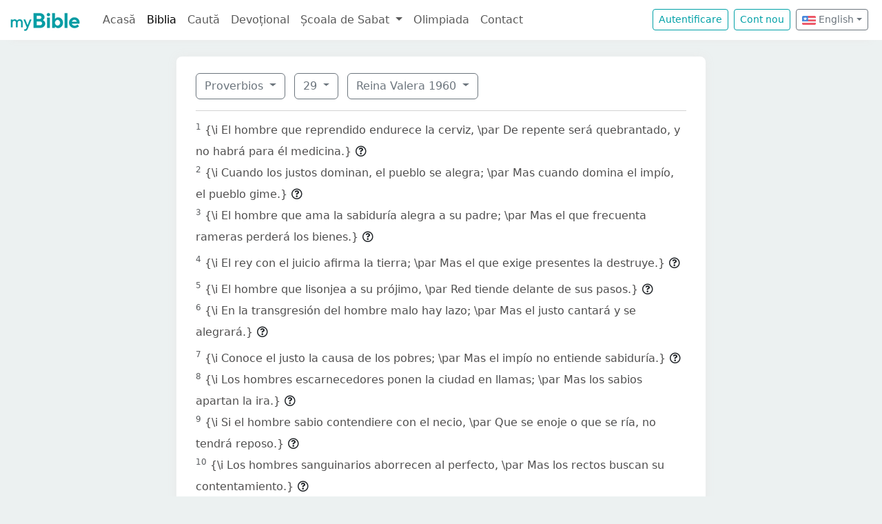

--- FILE ---
content_type: text/html; charset=UTF-8
request_url: https://mybible.eu/en/PRO.29.RVR
body_size: 5199
content:
<!DOCTYPE html>
<html>
<head>
    <meta charset="UTF-8">
    <title>Proverbios 29 | Reina Valera 1960 | MyBible.eu</title>
    <meta name="viewport" content="width=device-width, initial-scale=1">
    <link href="https://fonts.googleapis.com/css?family=Roboto+Slab:100,300,400&subset=latin,latin-ext" rel='stylesheet' type='text/css'>
    <link rel="stylesheet" href="/build/968.fa9c4c04.css"><link rel="stylesheet" href="/build/app.c65e0979.css">
        <script type='text/javascript' src='https://platform-api.sharethis.com/js/sharethis.js#property=60d44d496d3e570012a59623&product=sop' async='async'></script>
    <link rel="apple-touch-icon" sizes="180x180" href="/apple-touch-icon.png">
    <link rel="icon" type="image/png" href="/favicon.png">
</head>
<body class="">

<nav id="navbar" class="navbar navbar-expand-lg navbar-light">
    <div class="container-fluid">
        <a class="navbar-brand" href="/">
            <img src="/images/logo.png" alt="" height="30" class="d-inline-block">
        </a>
        <button class="navbar-toggler" type="button" data-bs-toggle="collapse" data-bs-target="#navbarSupportedContent"
                aria-controls="navbarSupportedContent" aria-expanded="false" aria-label="Toggle navigation">
            <span class="navbar-toggler-icon"></span>
        </button>

                <div class="collapse navbar-collapse" id="navbarSupportedContent">
            <ul class="navbar-nav me-auto mb-2 mb-lg-0">
                <li class="nav-item">
                    <a class="nav-link " href="/">Acasă</a></li>
                <li class="nav-item">
                    <a class="nav-link active"
                       href="/JHN.1.VDC">Biblia</a></li>
                <li class="nav-item">
                    <a class="nav-link " href="/search">Caută</a></li>
                <li class="nav-item">
                    <a class="nav-link " href="/devotional">Devoțional</a>
                </li>
                <li class="nav-item dropdown">
                    <a class="nav-link dropdown-toggle" href="#" id="navbarDropdown" role="button"
                       data-bs-toggle="dropdown" aria-expanded="false">
                        Școala de Sabat
                    </a>
                    <ul class="dropdown-menu" aria-labelledby="navbarDropdown">
                        <li><a class="dropdown-item"
                               href="/sabbath-school/adults">Majori</a></li>
                        <li><a class="dropdown-item"
                               href="/sabbath-school/youth">Adolescenți</a></li>
                        <li><a class="dropdown-item"
                               href="/sabbath-school/juniors">Juniori</a></li>
                        <li><a class="dropdown-item"
                               href="/sabbath-school/primary">Primară</a></li>
                        <li><a class="dropdown-item"
                               href="/sabbath-school/kindergarten">Grădiniță</a>
                        </li>
                        <li><a class="dropdown-item"
                               href="/sabbath-school/beginners">Primii Pași</a>
                        </li>
                    </ul>
                </li>
                <li class="nav-item">
                    <a class="nav-link " href="/olimpiada">Olimpiada</a>
                </li>
                <li class="nav-item">
                    <a class="nav-link " href="/contact">Contact</a></li>
            </ul>

            <!--
            <form id="search" class="d-flex me-2 mt-3 mt-md-0">
                <input class="form-control me-2" type="search" placeholder="Cuvânt" aria-label="Cuvânt" style="padding: 0.2rem 0.75rem;">
                <button class="btn btn-outline-secondary btn-sm hover-text-white" type="submit">
                    <i class="far fa-search"></i>
                </button>
            </form>
            -->

                            <a href="/login" class="btn btn-outline-primary btn-sm me-2" type="button">Autentificare</a>
                <a href="/register" class="btn btn-outline-primary btn-sm me-2" type="button">Cont
                    nou</a>
            

            <div class="dropdown me-2 d-inline-block mt-2 mt-md-0">     
                            <button class="btn btn-outline-secondary btn-sm dropdown-toggle" type="button" id="dropdownLanguageButton" data-bs-toggle="dropdown" aria-expanded="false">
            <img width="20" src="/images/flags/en.png" alt=""> English</button>

                <ul class="dropdown-menu" aria-labelledby="dropdownLanguages">
                            <li><a href="/ro/PRO.29.RVR" class="dropdown-item">
                        <img width="20" src="/images/flags/ro.png" alt="ro">
                    Romanian</a></li>
                            <li><a href="/hu/PRO.29.RVR" class="dropdown-item">
                        <img width="20" src="/images/flags/hu.png" alt="hu">
                    Hungarian</a></li>
                    </ul>
    </div>

        </div>
    </div>
</nav>



<div class="container mt-md-4 mb-4 bg-white rounded-3 p-3 box-shadow max-w-xl">
    
        <div class="container">
        <div class="dropdown d-inline-block me-2 mt-2">
    <button class="btn btn-outline-secondary dropdown-toggle" type="button" id="dropdownBooks" data-bs-toggle="dropdown" aria-expanded="false">
        Proverbios
    </button>

    <ul class="dropdown-menu" aria-labelledby="dropdownBooks" style="max-height: 450px; overflow: scroll;">
                    <li>
                <a href="/en/GEN.1.RVR"
                   class="dropdown-item ">Génesis</a>
            </li>
                    <li>
                <a href="/en/EXO.1.RVR"
                   class="dropdown-item ">Éxodo</a>
            </li>
                    <li>
                <a href="/en/LEV.1.RVR"
                   class="dropdown-item ">Levítico</a>
            </li>
                    <li>
                <a href="/en/NUM.1.RVR"
                   class="dropdown-item ">Números</a>
            </li>
                    <li>
                <a href="/en/DEU.1.RVR"
                   class="dropdown-item ">Deuteronomio</a>
            </li>
                    <li>
                <a href="/en/JOS.1.RVR"
                   class="dropdown-item ">Josué</a>
            </li>
                    <li>
                <a href="/en/JDG.1.RVR"
                   class="dropdown-item ">Jueces</a>
            </li>
                    <li>
                <a href="/en/RUT.1.RVR"
                   class="dropdown-item ">Rut</a>
            </li>
                    <li>
                <a href="/en/1SA.1.RVR"
                   class="dropdown-item ">1 Samuel</a>
            </li>
                    <li>
                <a href="/en/2SA.1.RVR"
                   class="dropdown-item ">2 Samuel</a>
            </li>
                    <li>
                <a href="/en/1KI.1.RVR"
                   class="dropdown-item ">1 Reyes</a>
            </li>
                    <li>
                <a href="/en/2KI.1.RVR"
                   class="dropdown-item ">2 Reyes</a>
            </li>
                    <li>
                <a href="/en/1CH.1.RVR"
                   class="dropdown-item ">1 Crónicas</a>
            </li>
                    <li>
                <a href="/en/2CH.1.RVR"
                   class="dropdown-item ">2 Crónicas</a>
            </li>
                    <li>
                <a href="/en/EZR.1.RVR"
                   class="dropdown-item ">Esdras</a>
            </li>
                    <li>
                <a href="/en/NEH.1.RVR"
                   class="dropdown-item ">Nehemías</a>
            </li>
                    <li>
                <a href="/en/EST.1.RVR"
                   class="dropdown-item ">Ester</a>
            </li>
                    <li>
                <a href="/en/JOB.1.RVR"
                   class="dropdown-item ">Job</a>
            </li>
                    <li>
                <a href="/en/PSA.1.RVR"
                   class="dropdown-item ">Salmos</a>
            </li>
                    <li>
                <a href="/en/PRO.1.RVR"
                   class="dropdown-item disabled">Proverbios</a>
            </li>
                    <li>
                <a href="/en/ECC.1.RVR"
                   class="dropdown-item ">Eclesiastés</a>
            </li>
                    <li>
                <a href="/en/SNG.1.RVR"
                   class="dropdown-item ">Cantares</a>
            </li>
                    <li>
                <a href="/en/ISA.1.RVR"
                   class="dropdown-item ">Isaías</a>
            </li>
                    <li>
                <a href="/en/JER.1.RVR"
                   class="dropdown-item ">Jeremías</a>
            </li>
                    <li>
                <a href="/en/LAM.1.RVR"
                   class="dropdown-item ">Lamentaciones</a>
            </li>
                    <li>
                <a href="/en/EZK.1.RVR"
                   class="dropdown-item ">Ezequiel</a>
            </li>
                    <li>
                <a href="/en/DAN.1.RVR"
                   class="dropdown-item ">Daniel</a>
            </li>
                    <li>
                <a href="/en/HOS.1.RVR"
                   class="dropdown-item ">Oseas</a>
            </li>
                    <li>
                <a href="/en/JOL.1.RVR"
                   class="dropdown-item ">Joel</a>
            </li>
                    <li>
                <a href="/en/AMO.1.RVR"
                   class="dropdown-item ">Amós</a>
            </li>
                    <li>
                <a href="/en/OBA.1.RVR"
                   class="dropdown-item ">Abdías</a>
            </li>
                    <li>
                <a href="/en/JON.1.RVR"
                   class="dropdown-item ">Jonás</a>
            </li>
                    <li>
                <a href="/en/MIC.1.RVR"
                   class="dropdown-item ">Miqueas</a>
            </li>
                    <li>
                <a href="/en/NAM.1.RVR"
                   class="dropdown-item ">Nahúm</a>
            </li>
                    <li>
                <a href="/en/HAB.1.RVR"
                   class="dropdown-item ">Habacuc</a>
            </li>
                    <li>
                <a href="/en/ZEP.1.RVR"
                   class="dropdown-item ">Sofonías</a>
            </li>
                    <li>
                <a href="/en/HAG.1.RVR"
                   class="dropdown-item ">Hageo</a>
            </li>
                    <li>
                <a href="/en/ZEC.1.RVR"
                   class="dropdown-item ">Zacarías</a>
            </li>
                    <li>
                <a href="/en/MAL.1.RVR"
                   class="dropdown-item ">Malaquías</a>
            </li>
                    <li>
                <a href="/en/MAT.1.RVR"
                   class="dropdown-item ">Mateo</a>
            </li>
                    <li>
                <a href="/en/MRK.1.RVR"
                   class="dropdown-item ">Marcos</a>
            </li>
                    <li>
                <a href="/en/LUK.1.RVR"
                   class="dropdown-item ">Lucas</a>
            </li>
                    <li>
                <a href="/en/JHN.1.RVR"
                   class="dropdown-item ">Juan</a>
            </li>
                    <li>
                <a href="/en/ACT.1.RVR"
                   class="dropdown-item ">Hechos</a>
            </li>
                    <li>
                <a href="/en/ROM.1.RVR"
                   class="dropdown-item ">Romanos</a>
            </li>
                    <li>
                <a href="/en/1CO.1.RVR"
                   class="dropdown-item ">1 Corintios</a>
            </li>
                    <li>
                <a href="/en/2CO.1.RVR"
                   class="dropdown-item ">2 Corintios</a>
            </li>
                    <li>
                <a href="/en/GAL.1.RVR"
                   class="dropdown-item ">Gálatas</a>
            </li>
                    <li>
                <a href="/en/EPH.1.RVR"
                   class="dropdown-item ">Efesios</a>
            </li>
                    <li>
                <a href="/en/PHP.1.RVR"
                   class="dropdown-item ">Filipenses</a>
            </li>
                    <li>
                <a href="/en/COL.1.RVR"
                   class="dropdown-item ">Colosenses</a>
            </li>
                    <li>
                <a href="/en/1TH.1.RVR"
                   class="dropdown-item ">1 Tesalonicenses</a>
            </li>
                    <li>
                <a href="/en/2TH.1.RVR"
                   class="dropdown-item ">2 Tesalonicenses</a>
            </li>
                    <li>
                <a href="/en/1TI.1.RVR"
                   class="dropdown-item ">1 Timoteo</a>
            </li>
                    <li>
                <a href="/en/2TI.1.RVR"
                   class="dropdown-item ">2 Timoteo</a>
            </li>
                    <li>
                <a href="/en/TIT.1.RVR"
                   class="dropdown-item ">Tito</a>
            </li>
                    <li>
                <a href="/en/PHM.1.RVR"
                   class="dropdown-item ">Filemón</a>
            </li>
                    <li>
                <a href="/en/HEB.1.RVR"
                   class="dropdown-item ">Hebreos</a>
            </li>
                    <li>
                <a href="/en/JAS.1.RVR"
                   class="dropdown-item ">Santiago</a>
            </li>
                    <li>
                <a href="/en/1PE.1.RVR"
                   class="dropdown-item ">1 Pedro</a>
            </li>
                    <li>
                <a href="/en/2PE.1.RVR"
                   class="dropdown-item ">2 Pedro</a>
            </li>
                    <li>
                <a href="/en/1JN.1.RVR"
                   class="dropdown-item ">1 Juan</a>
            </li>
                    <li>
                <a href="/en/2JN.1.RVR"
                   class="dropdown-item ">2 Juan</a>
            </li>
                    <li>
                <a href="/en/3JN.1.RVR"
                   class="dropdown-item ">3 Juan</a>
            </li>
                    <li>
                <a href="/en/JUD.1.RVR"
                   class="dropdown-item ">Judas</a>
            </li>
                    <li>
                <a href="/en/REV.1.RVR"
                   class="dropdown-item ">Apocalipsis</a>
            </li>
            </ul>
</div>

    <div class="dropdown d-inline-block me-2 mt-2">
        <button class="btn btn-outline-secondary dropdown-toggle" type="button" id="dropdownChapters" data-bs-toggle="dropdown" aria-expanded="false">
            29
        </button>

        <ul id="chapterList" class="dropdown-menu" aria-labelledby="dropdownChapters" style="max-height: 450px; overflow: scroll;">
                            <li>
                    <a href="/en/PRO.1.RVR"
                       class="dropdown-item ">1</a>
                </li>
                            <li>
                    <a href="/en/PRO.2.RVR"
                       class="dropdown-item ">2</a>
                </li>
                            <li>
                    <a href="/en/PRO.3.RVR"
                       class="dropdown-item ">3</a>
                </li>
                            <li>
                    <a href="/en/PRO.4.RVR"
                       class="dropdown-item ">4</a>
                </li>
                            <li>
                    <a href="/en/PRO.5.RVR"
                       class="dropdown-item ">5</a>
                </li>
                            <li>
                    <a href="/en/PRO.6.RVR"
                       class="dropdown-item ">6</a>
                </li>
                            <li>
                    <a href="/en/PRO.7.RVR"
                       class="dropdown-item ">7</a>
                </li>
                            <li>
                    <a href="/en/PRO.8.RVR"
                       class="dropdown-item ">8</a>
                </li>
                            <li>
                    <a href="/en/PRO.9.RVR"
                       class="dropdown-item ">9</a>
                </li>
                            <li>
                    <a href="/en/PRO.10.RVR"
                       class="dropdown-item ">10</a>
                </li>
                            <li>
                    <a href="/en/PRO.11.RVR"
                       class="dropdown-item ">11</a>
                </li>
                            <li>
                    <a href="/en/PRO.12.RVR"
                       class="dropdown-item ">12</a>
                </li>
                            <li>
                    <a href="/en/PRO.13.RVR"
                       class="dropdown-item ">13</a>
                </li>
                            <li>
                    <a href="/en/PRO.14.RVR"
                       class="dropdown-item ">14</a>
                </li>
                            <li>
                    <a href="/en/PRO.15.RVR"
                       class="dropdown-item ">15</a>
                </li>
                            <li>
                    <a href="/en/PRO.16.RVR"
                       class="dropdown-item ">16</a>
                </li>
                            <li>
                    <a href="/en/PRO.17.RVR"
                       class="dropdown-item ">17</a>
                </li>
                            <li>
                    <a href="/en/PRO.18.RVR"
                       class="dropdown-item ">18</a>
                </li>
                            <li>
                    <a href="/en/PRO.19.RVR"
                       class="dropdown-item ">19</a>
                </li>
                            <li>
                    <a href="/en/PRO.20.RVR"
                       class="dropdown-item ">20</a>
                </li>
                            <li>
                    <a href="/en/PRO.21.RVR"
                       class="dropdown-item ">21</a>
                </li>
                            <li>
                    <a href="/en/PRO.22.RVR"
                       class="dropdown-item ">22</a>
                </li>
                            <li>
                    <a href="/en/PRO.23.RVR"
                       class="dropdown-item ">23</a>
                </li>
                            <li>
                    <a href="/en/PRO.24.RVR"
                       class="dropdown-item ">24</a>
                </li>
                            <li>
                    <a href="/en/PRO.25.RVR"
                       class="dropdown-item ">25</a>
                </li>
                            <li>
                    <a href="/en/PRO.26.RVR"
                       class="dropdown-item ">26</a>
                </li>
                            <li>
                    <a href="/en/PRO.27.RVR"
                       class="dropdown-item ">27</a>
                </li>
                            <li>
                    <a href="/en/PRO.28.RVR"
                       class="dropdown-item ">28</a>
                </li>
                            <li>
                    <a href="/en/PRO.29.RVR"
                       class="dropdown-item disabled">29</a>
                </li>
                            <li>
                    <a href="/en/PRO.30.RVR"
                       class="dropdown-item ">30</a>
                </li>
                            <li>
                    <a href="/en/PRO.31.RVR"
                       class="dropdown-item ">31</a>
                </li>
                    </ul>
    </div>

<div class="dropdown d-inline-block mt-2">
    <button class="btn btn-outline-secondary dropdown-toggle" type="button" id="dropdownVersions" data-bs-toggle="dropdown" aria-expanded="false">
        Reina Valera 1960
    </button>

    <ul class="dropdown-menu" aria-labelledby="dropdownVersions">
                    <li><a class="dropdown-item" href="/en/PRO.29.KAR">Károli Biblia <span class="text-muted">KAR</span> </a></li>
                    <li><a class="dropdown-item" href="/en/PRO.29.KJV">King James Version <span class="text-muted">KJV</span> </a></li>
                    <li><a class="dropdown-item" href="/en/PRO.29.NKJV">New King James Version <span class="text-muted">NKJV</span> </a></li>
                    <li><a class="dropdown-item" href="/en/PRO.29.REV">Revideált Károli Biblia <span class="text-muted">REV</span> </a></li>
                    <li><a class="dropdown-item" href="/en/PRO.29.RIV">Nuova Riveduta 2006 <span class="text-muted">RIV</span> </a></li>
                    <li><a class="dropdown-item" href="/en/PRO.29.UJFORD14">Új Fordítású Biblia <span class="text-muted">UJFORD14</span> </a></li>
                    <li><a class="dropdown-item" href="/en/PRO.29.VDC">Versiunea Dumitru Cornilescu <span class="text-muted">VDC</span> </a></li>
            </ul>
</div>


        
        <hr class="mt-3 mb-3">

                    <sup class="text-muted">1</sup>
            <span id="verse-1" > {\i El hombre que reprendido endurece la cerviz, \par  De repente será quebrantado,  y no habrá para él medicina.}</span>

                            <button class="btn btn-xs text-gray-800 px-0" type="button" data-bs-toggle="collapse"
                        data-bs-target="#collapse-110354" aria-expanded="false" aria-controls="collapse-110354">
                    <span class="far fa-question-circle" aria-hidden="true"></span>
                </button>

                <div class="collapse" id="collapse-110354">
                    <div class="card card-body pb-0"></div>
                </div>
                        <br>
                    <sup class="text-muted">2</sup>
            <span id="verse-2" > {\i Cuando los justos dominan,  el pueblo se alegra; \par  Mas cuando domina el impío,  el pueblo gime.}</span>

                            <button class="btn btn-xs text-gray-800 px-0" type="button" data-bs-toggle="collapse"
                        data-bs-target="#collapse-110342" aria-expanded="false" aria-controls="collapse-110342">
                    <span class="far fa-question-circle" aria-hidden="true"></span>
                </button>

                <div class="collapse" id="collapse-110342">
                    <div class="card card-body pb-0"></div>
                </div>
                        <br>
                    <sup class="text-muted">3</sup>
            <span id="verse-3" > {\i El hombre que ama la sabiduría alegra a su padre; \par  Mas el que frecuenta rameras perderá los bienes.}</span>

                            <button class="btn btn-xs text-gray-800 px-0" type="button" data-bs-toggle="collapse"
                        data-bs-target="#collapse-109867" aria-expanded="false" aria-controls="collapse-109867">
                    <span class="far fa-question-circle" aria-hidden="true"></span>
                </button>

                <div class="collapse" id="collapse-109867">
                    <div class="card card-body pb-0"></div>
                </div>
                        <br>
                    <sup class="text-muted">4</sup>
            <span id="verse-4" > {\i El rey con el juicio afirma la tierra; \par  Mas el que exige presentes la destruye.}</span>

                            <button class="btn btn-xs text-gray-800 px-0" type="button" data-bs-toggle="collapse"
                        data-bs-target="#collapse-110402" aria-expanded="false" aria-controls="collapse-110402">
                    <span class="far fa-question-circle" aria-hidden="true"></span>
                </button>

                <div class="collapse" id="collapse-110402">
                    <div class="card card-body pb-0"></div>
                </div>
                        <br>
                    <sup class="text-muted">5</sup>
            <span id="verse-5" > {\i El hombre que lisonjea a su prójimo, \par  Red tiende delante de sus pasos.}</span>

                            <button class="btn btn-xs text-gray-800 px-0" type="button" data-bs-toggle="collapse"
                        data-bs-target="#collapse-110705" aria-expanded="false" aria-controls="collapse-110705">
                    <span class="far fa-question-circle" aria-hidden="true"></span>
                </button>

                <div class="collapse" id="collapse-110705">
                    <div class="card card-body pb-0"></div>
                </div>
                        <br>
                    <sup class="text-muted">6</sup>
            <span id="verse-6" > {\i En la transgresión del hombre malo hay lazo; \par  Mas el justo cantará y se alegrará.}</span>

                            <button class="btn btn-xs text-gray-800 px-0" type="button" data-bs-toggle="collapse"
                        data-bs-target="#collapse-110696" aria-expanded="false" aria-controls="collapse-110696">
                    <span class="far fa-question-circle" aria-hidden="true"></span>
                </button>

                <div class="collapse" id="collapse-110696">
                    <div class="card card-body pb-0"></div>
                </div>
                        <br>
                    <sup class="text-muted">7</sup>
            <span id="verse-7" > {\i Conoce el justo la causa de los pobres; \par  Mas el impío no entiende sabiduría.}</span>

                            <button class="btn btn-xs text-gray-800 px-0" type="button" data-bs-toggle="collapse"
                        data-bs-target="#collapse-110639" aria-expanded="false" aria-controls="collapse-110639">
                    <span class="far fa-question-circle" aria-hidden="true"></span>
                </button>

                <div class="collapse" id="collapse-110639">
                    <div class="card card-body pb-0"></div>
                </div>
                        <br>
                    <sup class="text-muted">8</sup>
            <span id="verse-8" > {\i Los hombres escarnecedores ponen la ciudad en llamas; \par  Mas los sabios apartan la ira.}</span>

                            <button class="btn btn-xs text-gray-800 px-0" type="button" data-bs-toggle="collapse"
                        data-bs-target="#collapse-110359" aria-expanded="false" aria-controls="collapse-110359">
                    <span class="far fa-question-circle" aria-hidden="true"></span>
                </button>

                <div class="collapse" id="collapse-110359">
                    <div class="card card-body pb-0"></div>
                </div>
                        <br>
                    <sup class="text-muted">9</sup>
            <span id="verse-9" > {\i Si el hombre sabio contendiere con el necio, \par  Que se enoje o que se ría,  no tendrá reposo.}</span>

                            <button class="btn btn-xs text-gray-800 px-0" type="button" data-bs-toggle="collapse"
                        data-bs-target="#collapse-110042" aria-expanded="false" aria-controls="collapse-110042">
                    <span class="far fa-question-circle" aria-hidden="true"></span>
                </button>

                <div class="collapse" id="collapse-110042">
                    <div class="card card-body pb-0"></div>
                </div>
                        <br>
                    <sup class="text-muted">10</sup>
            <span id="verse-10" > {\i Los hombres sanguinarios aborrecen al perfecto, \par  Mas los rectos buscan su contentamiento.}</span>

                            <button class="btn btn-xs text-gray-800 px-0" type="button" data-bs-toggle="collapse"
                        data-bs-target="#collapse-110251" aria-expanded="false" aria-controls="collapse-110251">
                    <span class="far fa-question-circle" aria-hidden="true"></span>
                </button>

                <div class="collapse" id="collapse-110251">
                    <div class="card card-body pb-0"></div>
                </div>
                        <br>
                    <sup class="text-muted">11</sup>
            <span id="verse-11" > {\i El necio da rienda suelta a toda su ira, \par  Mas el sabio al fin la sosiega.}</span>

                            <button class="btn btn-xs text-gray-800 px-0" type="button" data-bs-toggle="collapse"
                        data-bs-target="#collapse-110364" aria-expanded="false" aria-controls="collapse-110364">
                    <span class="far fa-question-circle" aria-hidden="true"></span>
                </button>

                <div class="collapse" id="collapse-110364">
                    <div class="card card-body pb-0"></div>
                </div>
                        <br>
                    <sup class="text-muted">12</sup>
            <span id="verse-12" > {\i Si un gobernante atiende la palabra mentirosa, \par  Todos sus servidores serán impíos.}</span>

                            <button class="btn btn-xs text-gray-800 px-0" type="button" data-bs-toggle="collapse"
                        data-bs-target="#collapse-110331" aria-expanded="false" aria-controls="collapse-110331">
                    <span class="far fa-question-circle" aria-hidden="true"></span>
                </button>

                <div class="collapse" id="collapse-110331">
                    <div class="card card-body pb-0"></div>
                </div>
                        <br>
                    <sup class="text-muted">13</sup>
            <span id="verse-13" > {\i El pobre y el usurero se encuentran; \par  Jehová alumbra los ojos de ambos.}</span>

                            <button class="btn btn-xs text-gray-800 px-0" type="button" data-bs-toggle="collapse"
                        data-bs-target="#collapse-110714" aria-expanded="false" aria-controls="collapse-110714">
                    <span class="far fa-question-circle" aria-hidden="true"></span>
                </button>

                <div class="collapse" id="collapse-110714">
                    <div class="card card-body pb-0"></div>
                </div>
                        <br>
                    <sup class="text-muted">14</sup>
            <span id="verse-14" > {\i Del rey que juzga con verdad a los pobres, \par  El trono será firme para siempre.}</span>

                            <button class="btn btn-xs text-gray-800 px-0" type="button" data-bs-toggle="collapse"
                        data-bs-target="#collapse-110071" aria-expanded="false" aria-controls="collapse-110071">
                    <span class="far fa-question-circle" aria-hidden="true"></span>
                </button>

                <div class="collapse" id="collapse-110071">
                    <div class="card card-body pb-0"></div>
                </div>
                        <br>
                    <sup class="text-muted">15</sup>
            <span id="verse-15" > {\i La vara y la corrección dan sabiduría; \par  Mas el muchacho consentido avergonzará a su madre.}</span>

                            <button class="btn btn-xs text-gray-800 px-0" type="button" data-bs-toggle="collapse"
                        data-bs-target="#collapse-110199" aria-expanded="false" aria-controls="collapse-110199">
                    <span class="far fa-question-circle" aria-hidden="true"></span>
                </button>

                <div class="collapse" id="collapse-110199">
                    <div class="card card-body pb-0"></div>
                </div>
                        <br>
                    <sup class="text-muted">16</sup>
            <span id="verse-16" > {\i Cuando los impíos son muchos,  mucha es la transgresión; \par  Mas los justos verán la ruina de ellos.}</span>

                            <button class="btn btn-xs text-gray-800 px-0" type="button" data-bs-toggle="collapse"
                        data-bs-target="#collapse-110010" aria-expanded="false" aria-controls="collapse-110010">
                    <span class="far fa-question-circle" aria-hidden="true"></span>
                </button>

                <div class="collapse" id="collapse-110010">
                    <div class="card card-body pb-0"></div>
                </div>
                        <br>
                    <sup class="text-muted">17</sup>
            <span id="verse-17" > {\i Corrige a tu hijo,  y te dará descanso, \par  Y dará alegría a tu alma.}</span>

                            <button class="btn btn-xs text-gray-800 px-0" type="button" data-bs-toggle="collapse"
                        data-bs-target="#collapse-110590" aria-expanded="false" aria-controls="collapse-110590">
                    <span class="far fa-question-circle" aria-hidden="true"></span>
                </button>

                <div class="collapse" id="collapse-110590">
                    <div class="card card-body pb-0"></div>
                </div>
                        <br>
                    <sup class="text-muted">18</sup>
            <span id="verse-18" > {\i Sin profecía el pueblo se desenfrena; \par  Mas el que guarda la ley es bienaventurado.}</span>

                            <button class="btn btn-xs text-gray-800 px-0" type="button" data-bs-toggle="collapse"
                        data-bs-target="#collapse-110383" aria-expanded="false" aria-controls="collapse-110383">
                    <span class="far fa-question-circle" aria-hidden="true"></span>
                </button>

                <div class="collapse" id="collapse-110383">
                    <div class="card card-body pb-0"></div>
                </div>
                        <br>
                    <sup class="text-muted">19</sup>
            <span id="verse-19" > {\i El siervo no se corrige con palabras; \par  Porque entiende,  mas no hace caso.}</span>

                            <button class="btn btn-xs text-gray-800 px-0" type="button" data-bs-toggle="collapse"
                        data-bs-target="#collapse-110275" aria-expanded="false" aria-controls="collapse-110275">
                    <span class="far fa-question-circle" aria-hidden="true"></span>
                </button>

                <div class="collapse" id="collapse-110275">
                    <div class="card card-body pb-0"></div>
                </div>
                        <br>
                    <sup class="text-muted">20</sup>
            <span id="verse-20" > {\i  ¿Has visto hombre ligero en sus palabras? \par  Más esperanza hay del necio que de él.}</span>

                            <button class="btn btn-xs text-gray-800 px-0" type="button" data-bs-toggle="collapse"
                        data-bs-target="#collapse-110409" aria-expanded="false" aria-controls="collapse-110409">
                    <span class="far fa-question-circle" aria-hidden="true"></span>
                </button>

                <div class="collapse" id="collapse-110409">
                    <div class="card card-body pb-0"></div>
                </div>
                        <br>
                    <sup class="text-muted">21</sup>
            <span id="verse-21" > {\i El siervo mimado desde la niñez por su amo, \par  A la postre será su heredero.}</span>

                            <button class="btn btn-xs text-gray-800 px-0" type="button" data-bs-toggle="collapse"
                        data-bs-target="#collapse-110494" aria-expanded="false" aria-controls="collapse-110494">
                    <span class="far fa-question-circle" aria-hidden="true"></span>
                </button>

                <div class="collapse" id="collapse-110494">
                    <div class="card card-body pb-0"></div>
                </div>
                        <br>
                    <sup class="text-muted">22</sup>
            <span id="verse-22" > {\i El hombre iracundo levanta contiendas, \par  Y el furioso muchas veces peca.}</span>

                            <button class="btn btn-xs text-gray-800 px-0" type="button" data-bs-toggle="collapse"
                        data-bs-target="#collapse-110459" aria-expanded="false" aria-controls="collapse-110459">
                    <span class="far fa-question-circle" aria-hidden="true"></span>
                </button>

                <div class="collapse" id="collapse-110459">
                    <div class="card card-body pb-0"></div>
                </div>
                        <br>
                    <sup class="text-muted">23</sup>
            <span id="verse-23" > {\i La soberbia del hombre le abate; \par  Pero al humilde de espíritu sustenta la honra.}</span>

                            <button class="btn btn-xs text-gray-800 px-0" type="button" data-bs-toggle="collapse"
                        data-bs-target="#collapse-110085" aria-expanded="false" aria-controls="collapse-110085">
                    <span class="far fa-question-circle" aria-hidden="true"></span>
                </button>

                <div class="collapse" id="collapse-110085">
                    <div class="card card-body pb-0"></div>
                </div>
                        <br>
                    <sup class="text-muted">24</sup>
            <span id="verse-24" > {\i El cómplice del ladrón aborrece su propia alma; \par  Pues oye la imprecación y no dice nada.}</span>

                            <button class="btn btn-xs text-gray-800 px-0" type="button" data-bs-toggle="collapse"
                        data-bs-target="#collapse-110150" aria-expanded="false" aria-controls="collapse-110150">
                    <span class="far fa-question-circle" aria-hidden="true"></span>
                </button>

                <div class="collapse" id="collapse-110150">
                    <div class="card card-body pb-0"></div>
                </div>
                        <br>
                    <sup class="text-muted">25</sup>
            <span id="verse-25" > {\i El temor del hombre pondrá lazo; \par  Mas el que confía en Jehová será exaltado.}</span>

                            <button class="btn btn-xs text-gray-800 px-0" type="button" data-bs-toggle="collapse"
                        data-bs-target="#collapse-110695" aria-expanded="false" aria-controls="collapse-110695">
                    <span class="far fa-question-circle" aria-hidden="true"></span>
                </button>

                <div class="collapse" id="collapse-110695">
                    <div class="card card-body pb-0"></div>
                </div>
                        <br>
                    <sup class="text-muted">26</sup>
            <span id="verse-26" > {\i Muchos buscan el favor del príncipe; \par  Mas de Jehová viene el juicio de cada uno.}</span>

                            <button class="btn btn-xs text-gray-800 px-0" type="button" data-bs-toggle="collapse"
                        data-bs-target="#collapse-110469" aria-expanded="false" aria-controls="collapse-110469">
                    <span class="far fa-question-circle" aria-hidden="true"></span>
                </button>

                <div class="collapse" id="collapse-110469">
                    <div class="card card-body pb-0"></div>
                </div>
                        <br>
                    <sup class="text-muted">27</sup>
            <span id="verse-27" > {\i Abominación es a los justos el hombre inicuo; \par  Y abominación es al impío el de caminos rectos.}</span>

                            <button class="btn btn-xs text-gray-800 px-0" type="button" data-bs-toggle="collapse"
                        data-bs-target="#collapse-110400" aria-expanded="false" aria-controls="collapse-110400">
                    <span class="far fa-question-circle" aria-hidden="true"></span>
                </button>

                <div class="collapse" id="collapse-110400">
                    <div class="card card-body pb-0"></div>
                </div>
                        <br>
        
            </div>
</div>


<script src="/build/runtime.2816be4a.js" defer></script><script src="/build/968.32e15d98.js" defer></script><script src="/build/app.522b5cf1.js" defer></script>

<!-- Global site tag (gtag.js) - Google Analytics -->
<script async src="https://www.googletagmanager.com/gtag/js?id=G-0T29R3VBKW"></script>
<script>
    window.dataLayer = window.dataLayer || [];
    function gtag(){dataLayer.push(arguments);}
    gtag('js', new Date());

    gtag('config', 'G-0T29R3VBKW');
</script>
</body>
</html>
